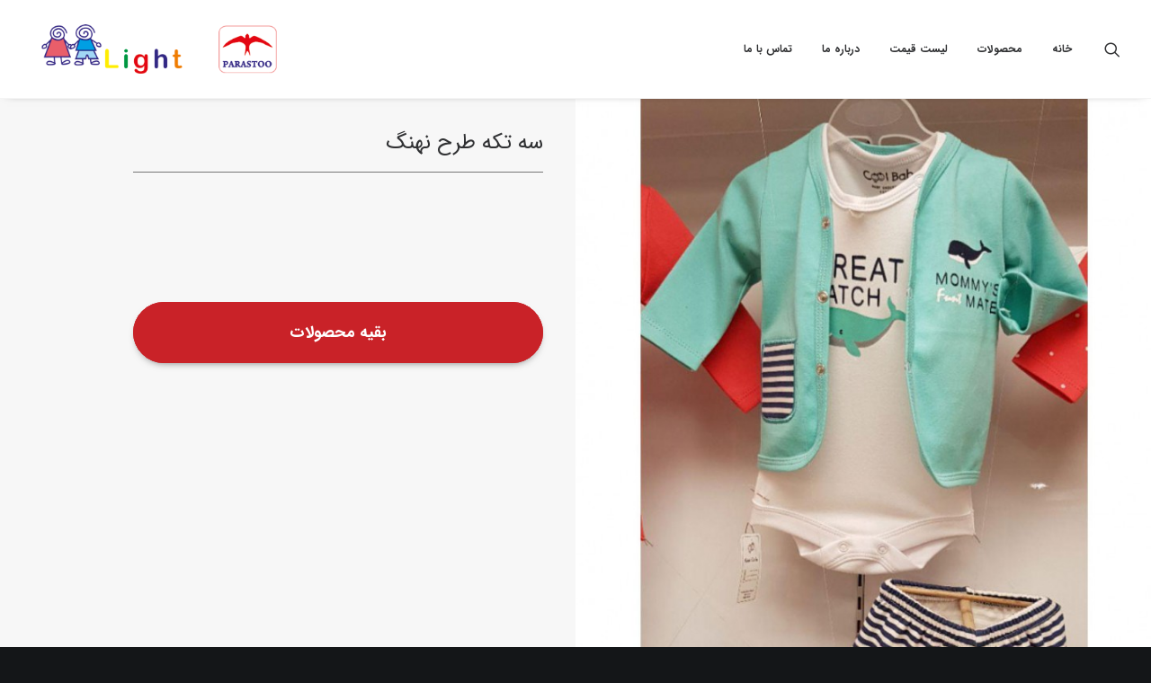

--- FILE ---
content_type: text/html; charset=UTF-8
request_url: http://www.parastooco.ir/wp-admin/admin-ajax.php
body_size: 136
content:
{"cart":"<li><span>\u0633\u0628\u062f \u062e\u0631\u06cc\u062f \u0634\u0645\u0627 \u062f\u0631 \u062d\u0627\u0644 \u062d\u0627\u0636\u0631 \u062e\u0627\u0644\u06cc \u0627\u0633\u062a.<\/span><\/li>","articles":""}

--- FILE ---
content_type: text/css
request_url: http://www.parastooco.ir/wp-content/themes/uncode/rtl.css
body_size: 7377
content:
/*
Theme Name: Uncode

----------------------------------------------------------
[Table of contents]

#General
#Grid
#OwlCarousel
#Onepage-scroll
#Main header
#Footer
#Widgets
#Post elements
#Single post
#Products
*/

/* Custom CSS Code */
/* iran sans font */
        @font-face {
            font-family: IRANSans;
            font-style: normal;
            font-weight: bold;
            src: url('./fonts/iransans/eot/IRANSansWeb_Bold.eot');
            src: url('./fonts/iransans/eot/IRANSansWeb_Bold.eot?#iefix') format('embedded-opentype'),
            url('./fonts/iransans/woff2/IRANSansWeb_Bold.woff2') format('woff2'),
            url('./fonts/iransans/woff/IRANSansWeb_Bold.woff') format('woff'),
            url('./fonts/iransans/ttf/IRANSansWeb_Bold.ttf') format('truetype');
        }

        @font-face {
            font-family: IRANSans;
            font-style: normal;
            font-weight: normal;
            src: url('./fonts/iransans/eot/IRANSansWeb.eot');
            src: url('./fonts/iransans/eot/IRANSansWeb.eot?#iefix') format('embedded-opentype'),
            url('./fonts/iransans/woff2/IRANSansWeb.woff2') format('woff2'),
            url('./fonts/iransans/woff/IRANSansWeb.woff') format('woff'),
            url('./fonts/iransans/ttf/IRANSansWeb.ttf') format('truetype');
        }
		
/* iran sans persian number */

        @font-face {
            font-family: IRANSansp;
            font-style: normal;
            font-weight: bold;
            src: url('./fonts/iransans/eot/IRANSansWeb(FaNum)_Bold.eot');
            src: url('./fonts/eot/IRANSansWeb(FaNum)_Bold.eot?#iefix') format('embedded-opentype'),
            url('./fonts/iransans/woff2/IRANSansWeb(FaNum)_Bold.woff2') format('woff2'),
            url('./fonts/iransans/woff/IRANSansWeb(FaNum)_Bold.woff') format('woff'),
            url('./fonts/iransans/ttf/IRANSansWeb(FaNum)_Bold.ttf') format('truetype');
        }

        @font-face {
            font-family: IRANSansp;
            font-style: normal;
            font-weight: normal;
            src: url('./fonts/iransans/eot/IRANSansWeb(FaNum).eot');
            src: url('./fonts/iransans/eot/IRANSansWeb(FaNum).eot?#iefix') format('embedded-opentype'),
            url('./fonts/iransans/woff2/IRANSansWeb(FaNum).woff2') format('woff2'),
            url('./fonts/iransans/woff/IRANSansWeb(FaNum).woff') format('woff'),
            url('./fonts/iransans/ttf/IRANSansWeb(FaNum).ttf') format('truetype');
        }



body.rtl ,.rtl p,.rtl h1,.rtl h2,.rtl h3,.rtl h4,.rtl h5,.rtl span,.rtl a,.rtl input{
font-family: IRANSansp !important;
}



.tmb-content-left.tmb .t-entry-text {
    text-align: right;
}
.tmb .t-entry p.t-entry-author span.tmb-username-wrap:not(.tmb-username-wrap-block) {
    margin-right: 5px;
}
.row div[class*=col-lg-].align_left > .uncol > .uncoltable > .uncell > .uncont, .row div[class*=col-lg-] .row-inner .align_left > .uncol > .uncoltable > .uncell > .uncont {
    text-align: right !important;
}
.rtl .onepage-pagination {
    right: 22px !important;
}
.star-rating span:before {
    font-family: star;
}
.rtl .wpcf7-inline-wrapper.wpcf7-input-group.wpcf7-inset-btn .wpcf7-submit {
    left: 0;
    right: auto !important;
}
.tmb .t-entry p.t-entry-meta span:first-child:not(.tmb-term-evidence) .fa-push-right {
    margin-left: 5px;
}
.vertical-text span.text-icon__text {
    padding: 10px 0px;
}
.rtl .fa-arrow-right2:before {
    content: "\e0c2";
}

.rtl .icon-box .fa-stack.icon-animated i {
    top: auto !important;
}
.type-product .tab-vcomposer {
    padding-top: 20px;
}
.uncode-cart a i.fa:not(.fa-dropdown) {
    margin-left: 5px;
}
.rtl .icon-box-left:not(.icon-box-space-reduced) .icon-box-content {
    padding-right: 7px;
}
@media (min-width: 960px) {
body.rtl.hormenu-position-right[class*=" hmenu-"]:not(.hmenu-position-center):not(.hmenu-center-double) .navbar-main > ul.menu-smart {
    text-align: right;
}}
.rtl .menu-smart i.fa-dropdown {
    padding-right: 5px;
}
.buttons-style, input[type="submit"]:not(.btn-custom-typo):not(.btn-inherit), input[type="reset"]:not(.btn-custom-typo):not(.btn-inherit), input[type="button"]:not(.btn-custom-typo):not(.btn-inherit), button[type="submit"]:not(.btn-custom-typo):not(.btn-inherit), .btn:not(.btn-custom-typo):not(.btn-inherit), .btn-link:not(.btn-custom-typo):not(.btn-inherit), .tab-container:not(.default-typography) .nav-tabs, .uncode-accordion:not(.default-typography) .panel-title > a > span, .search_footer {
    letter-spacing: 0 !important;
}			
.star-rating span:before {
    font-family: 'uncodeicon';
}

/*
----------------------------------------------------------

#General

----------------------------------------------------------
*/
body {
	direction: rtl;
	unicode-bidi: embed;
}

ol {
	margin-right: 18px;
	margin-left: 0;
}

blockquote.pullquote>p:first-of-type:before,
blockquote.pullquote .pullquote__content:before {
	content: close-quote;
	margin-left: .2em;
	margin-right: 0;
}

blockquote.pullquote>p:first-of-type:after,
blockquote.pullquote .pullquote__content:after {
	content: open-quote;
	margin-right: .1em;
	margin-left: 0;
}


/*
----------------------------------------------------------

#Grid

----------------------------------------------------------
*/
.main-container .row-inner>div:not(.vc_helper) {
	padding-right: 36px;
	padding-left: 0;
}

@media (max-width: 959px) {
	.main-container .row-inner>div:not([class*=col-md]) {
		padding: 36px 0px 0px 0px;
	}

	.main-container .row-inner>.mobile-hidden+div {
		padding: 0px 0px 0px 0px;
	}
}

@media (max-width: 569px) {
	.main-container .row-inner>div:not(.vc_helper) {
		padding: 36px 0px 0px 0px;
	}
}

@media (min-width: 960px) {
	.main-container .row-inner {
		margin-right: -36px;
		margin-left: 0;
	}
}

.main-container .row-inner>.main-inner-col>.row-container>.row {
	padding-left: 0px;
	padding-right: 0px;
}

.main-container .row-inner>.main-inner-col:first-child>.row-container {
	padding-left: 0px;
}

@media (min-width: 1500px) {
	.main-container .row-inner>.main-col-left>div>.row-parent {
		padding-left: 36px;
		padding-right: 0px;
	}

	.main-container .row-inner>.main-col-right>div>.row-parent {
		padding-right: 36px;
		padding-left: 0px;
	}
}

@media (min-width: 571px) and (max-width: 959px) {
	.main-container .cols-md-responsive {
		margin-right: -36px;
		margin-left: 0px;
	}

	.main-container .cols-md-responsive>div[class*=col-md] {
		padding-right: 36px;
		padding-left: 0px;
	}

	.main-container .col-one-gutter>.cols-md-responsive {
		margin-right: -2px;
		margin-left: 0px;
	}

	.main-container .col-one-gutter>.cols-md-responsive>div[class*=col-md] {
		padding-right: 1px;
		padding-left: 0px;
	}

	.main-container .col-half-gutter>.cols-md-responsive {
		margin-right: -18px;
		margin-left: 0px;
	}

	.main-container .col-half-gutter>.cols-md-responsive>div[class*=col-md] {
		padding-right: 18px;
		padding-left: 0px;
	}

	.main-container .col-double-gutter>.cols-md-responsive {
		margin-right: -36px;
		margin-left: 0px;
	}

	.main-container .col-double-gutter>.cols-md-responsive>div[class*=col-md] {
		padding-right: 36px;
		padding-left: 0px;
	}

	.main-container .col-no-gutter>.cols-md-responsive {
		margin-right: 0;
	}

	.main-container .col-no-gutter>.cols-md-responsive>div[class*=col-md] {
		padding-right: 0;
	}
}


@media (max-width: 570px) {
	.main-container .cols-sm-responsive {
		margin-right: -36px;
		margin-left: 0px;
	}

	.main-container .cols-sm-responsive>div[class*=col-sm] {
		padding-right: 36px;
		padding-left: 0px;
	}

	.main-container .col-one-gutter>.cols-sm-responsive {
		margin-right: -2px;
		margin-left: 0px;
	}

	.main-container .col-one-gutter>.cols-sm-responsive>div[class*=col-sm] {
		padding-right: 1px;
		padding-left: 0px;
	}

	.main-container .col-half-gutter>.cols-sm-responsive {
		margin-right: -18px;
		margin-left: 0px;
	}

	.main-container .col-half-gutter>.cols-sm-responsive>div[class*=col-sm] {
		padding-right: 18px;
		padding-left: 0px;
	}

	.main-container .col-double-gutter>.cols-sm-responsive {
		margin-right: -36px;
		margin-left: 0px;
	}

	.main-container .col-double-gutter>.cols-sm-responsive>div[class*=col-sm] {
		padding-right: 36px;
		padding-left: 0px;
	}

	.main-container .col-no-gutter>.cols-sm-responsive {
		margin-right: 0;
	}

	.main-container .col-no-gutter>.cols-sm-responsive>div[class*=col-sm] {
		padding-right: 0;
	}
}

@media (min-width: 960px) {
	.main-container .row-container>.row-parent .row-child>.row-inner>div:not(.vc_helper) {
		padding-right: 36px;
		padding-left: 0px;
	}
}

@media (min-width: 960px) {

	.main-container .row-container .row-child.col-no-gutter>.row-inner,
	.main-container .row-container .col-no-gutter>.row-inner {
		margin-right: 0px;
	}
}

.main-container .row-container .row-child.col-no-gutter>.row-inner>div:not(.vc_helper),
.main-container .row-container .col-no-gutter>.row-inner>div:not(.vc_helper) {
	padding-left: 0px;
	padding-right: 0px;
}

@media (min-width: 960px) {

	.main-container .row-container .row-child.col-one-gutter>.row-inner,
	.main-container .row-container .col-one-gutter>.row-inner {
		margin-right: -1px;
		margin-left: 0px;
	}
}

@media (min-width: 960px) {

	.main-container .row-container .row-child.col-one-gutter>.row-inner>div:not(.vc_helper),
	.main-container .row-container .col-one-gutter>.row-inner>div:not(.vc_helper) {
		padding-left: 0px;
		padding-right: 1px;
	}
}

@media (min-width: 960px) {
	.main-container .row-container .row-child.col-one-gutter>.row-inner {
		margin-right: -1px;
		margin-left: 0px;
	}
}

@media (min-width: 960px) {

	.main-container .row-container .row-child.col-half-gutter>.row-inner,
	.main-container .row-container .col-half-gutter>.row-inner {
		margin-right: -18px;
		margin-left: 0px;
	}
}

@media (min-width: 960px) {

	.main-container .row-container .row-child.col-half-gutter>.row-inner>div:not(.vc_helper),
	.main-container .row-container .col-half-gutter>.row-inner>div:not(.vc_helper) {
		padding-left: 0px;
		padding-right: 18px;
	}
}

@media (min-width: 960px) {

	.main-container .row-container .row-child.col-std-gutter>.row-inner,
	.main-container .row-container .col-std-gutter>.row-inner {
		margin-right: -54px;
		margin-left: 0px;
	}
}

@media (min-width: 960px) {

	.main-container .row-container .row-child.col-std-gutter>.row-inner>div:not(.vc_helper),
	.main-container .row-container .col-std-gutter>.row-inner>div:not(.vc_helper) {
		padding-left: 0px;
		padding-right: 54px;
	}
}

@media (min-width: 960px) {

	.main-container .row-container .row-child.col-double-gutter>.row-inner,
	.main-container .row-container .col-double-gutter>.row-inner {
		margin-right: -72px;
		margin-left: 0px;
	}
}

@media (min-width: 960px) {

	.main-container .row-container .row-child.col-double-gutter>.row-inner>div:not(.vc_helper),
	.main-container .row-container .col-double-gutter>.row-inner>div:not(.vc_helper) {
		padding-left: 0px;
		padding-right: 72px;
	}
}

/* isotope and filters */
.grid-filters ul.menu-smart li:first-child span {
	padding-right: 0px;
	padding-left: 9px;
}

.grid-filters ul.menu-smart li:last-child span {
	padding-left: 0px;
	padding-right: 9px;
}

@media (min-width: 960px) {
	.grid-filters ul.menu-smart li.float-left span {
		padding-left: 0px;
		padding-right: 9px;
	}

	.grid-filters ul.menu-smart li.float-left+li span {
		padding-right: 0px;
		padding-left: 9px;
	}

	.ajax-grid-system .item-align-right+.item-align-left:last-child {
		margin-left: auto;
		margin-right: 0;
	}

	.ajax-grid-system .item-align-right:last-child {
		margin-left: 0;
		margin-right: auto;
	}

	.align_left .widget-desktop-collapse .widget-title {
		padding-left: 20px !important;
		padding-right: 0 !important;
	}

	.align_right .widget-desktop-collapse .widget-title {
		padding-left: 0 !important;
		padding-right: 20px !important;
	}

	.align_left .widget-desktop-collapse .widget-title:after {
		left: 0 !important;
		right: auto !important;
	}

	.align_right .widget-desktop-collapse .widget-title:after {
		left: auto !important;
		right: 0 !important;
	}

	.ajax-filter-wrapper.ajax-filter-position-left .ajax-filter-sidebar-body>.vc_row {
		margin-left: auto;
		margin-right: 0;
	}

	.ajax-filter-wrapper.ajax-filter-position-right .ajax-filter-sidebar-body>.vc_row {
		margin-left: 0;
		margin-right: auto;
	}
}

.grid-filters .uncode-toggle-ajax-filters.item-align-left:before {
	margin-right: 0;
	margin-left: 9px;
}

.swatch {
	margin-left: 4px;
	margin-right: 0;
}

.swatch:last-child {
	margin-left: 0;
}

.widget-container .term-filter input[type=checkbox],
.uncode_widget .term-filter input[type=checkbox],
.widget-container .term-filter input[type=radio],
.uncode_widget .term-filter input[type=radio] {
	margin-left: 9px;
	margin-right: 0;
}

.term-filters-list--inline li.term-filter:not(:last-child) {
	margin-left: 12px;
	margin-right: 0;
}

.isotope-wrapper.half-gutter .isotope-layout,
.owl-carousel-container.half-gutter,
.index-system.half-gutter,
.justified-wrapper.half-gutter .justified-layout {
	margin-left: -18px;
	margin-right: 0;
}

.isotope-wrapper.single-gutter .isotope-layout,
.owl-carousel-container.single-gutter,
.index-system.single-gutter,
.justified-wrapper.single-gutter .justified-layout {
	margin-left: -36px;
	margin-right: 0;
}

.isotope-wrapper.double-gutter .isotope-layout,
.owl-carousel-container.double-gutter,
.index-system.double-gutter,
.justified-wrapper.double-gutter .justified-layout {
	margin-left: -72px;
	margin-right: 0;
}

@media (max-width: 959px) {

	.isotope-wrapper.double-gutter .isotope-layout,
	.owl-carousel-container.double-gutter,
	.index-system.double-gutter,
	.justified-wrapper.double-gutter .justified-layout {
		margin-left: -36px;
		margin-right: 0;
	}
}

@media (max-width: 569px) {

	.isotope-wrapper.double-gutter .isotope-layout,
	.owl-carousel-container.double-gutter,
	.index-system.double-gutter,
	.justified-wrapper.double-gutter .justified-layout {
		margin-left: -36px;
		margin-right: 0;
	}
}

.isotope-wrapper.triple-gutter .isotope-layout,
.owl-carousel-container.triple-gutter,
.index-system.triple-gutter {
	margin-left: -108px;
	margin-right: 0;
}

@media (max-width: 959px) {

	.isotope-wrapper.triple-gutter .isotope-layout,
	.owl-carousel-container.triple-gutter,
	.index-system.triple-gutter {
		margin-left: -36px;
		margin-right: 0;
	}
}

@media (max-width: 569px) {

	.isotope-wrapper.triple-gutter .isotope-layout,
	.owl-carousel-container.triple-gutter,
	.index-system.triple-gutter {
		margin-left: -36px;
		margin-right: 0;
	}
}

.isotope-wrapper.quad-gutter .isotope-layout,
.owl-carousel-container.quad-gutter,
.index-system.quad-gutter {
	margin-left: -144px;
	margin-right: 0;
}

@media (max-width: 1499px) {

	.isotope-wrapper.quad-gutter .isotope-layout,
	.owl-carousel-container.quad-gutter,
	.index-system.quad-gutter {
		margin-left: -108px;
		margin-right: 0;
	}
}

@media (max-width: 959px) {

	.isotope-wrapper.quad-gutter .isotope-layout,
	.owl-carousel-container.quad-gutter,
	.index-system.quad-gutter {
		margin-left: -72px;
		margin-right: 0;
	}
}

@media (max-width: 569px) {

	.isotope-wrapper.quad-gutter .isotope-layout,
	.owl-carousel-container.quad-gutter,
	.index-system.quad-gutter {
		margin-left: -36px;
		margin-right: 0;
	}
}

.grid-wrapper.grid-inner-padding.quad-gutter {
	padding-left: 144px;
	padding-right: 144px;
}

@media (max-width: 959px) {
	.grid-wrapper.grid-inner-padding.quad-gutter {
		padding-left: 36px;
		padding-right: 36px;
	}
}

@media (max-width: 569px) {
	.grid-wrapper.grid-inner-padding.quad-gutter {
		padding-left: 0;
		padding-right: 0;
	}
}

.grid-wrapper.grid-inner-padding.triple-gutter {
	padding-left: 108px;
	padding-right: 108px;
}

@media (max-width: 959px) {
	.grid-wrapper.grid-inner-padding.triple-gutter {
		padding-left: 36px;
		padding-right: 36px;
	}
}

@media (max-width: 569px) {
	.grid-wrapper.grid-inner-padding.triple-gutter {
		padding-left: 0;
		padding-right: 0;
	}
}

.grid-wrapper.grid-inner-padding.double-gutter {
	padding-left: 72px;
	padding-right: 72px;
}

@media (max-width: 959px) {
	.grid-wrapper.grid-inner-padding.double-gutter {
		padding-left: 36px;
		padding-right: 36px;
	}
}

@media (max-width: 569px) {
	.grid-wrapper.grid-inner-padding.double-gutter {
		padding-left: 0;
		padding-right: 0;
	}
}

.px-gutter>div>.tmb,
.px-gutter>.owl-carousel .tmb {
	padding-left: 1px;
	padding-right: 0;
}

.half-gutter>div>.tmb,
.half-gutter>.owl-carousel .tmb {
	padding-left: 18px;
	padding-right: 0;
}

.single-gutter>div>.tmb,
.single-gutter>.owl-carousel .tmb {
	padding-left: 36px;
	padding-right: 0;
}

.double-gutter>div>.tmb,
.double-gutter>.owl-carousel .tmb {
	padding-left: 72px;
	padding-right: 0;
}

@media (max-width: 959px) {

	.double-gutter>div>.tmb,
	.double-gutter>.owl-carousel .tmb {
		padding-left: 36px;
		padding-right: 0;
	}
}

.triple-gutter>div>.tmb,
.triple-gutter>.owl-carousel .tmb {
	padding-left: 108px;
	padding-right: 0;
}

@media (max-width: 959px) {

	.triple-gutter>div>.tmb,
	.triple-gutter>.owl-carousel .tmb {
		padding-left: 36px;
		padding-right: 0;
	}
}

.quad-gutter>div>.tmb,
.quad-gutter>.owl-carousel .tmb {
	padding-left: 144px;
	padding-right: 0;
}

@media (max-width: 1499px) {

	.quad-gutter>div>.tmb,
	.quad-gutter>.owl-carousel .tmb {
		padding-left: 108px;
		padding-right: 0;
	}
}

@media (max-width: 959px) {

	.quad-gutter>div>.tmb,
	.quad-gutter>.owl-carousel .tmb {
		padding-left: 72px;
		padding-right: 0;
	}
}

@media (max-width: 569px) {

	.quad-gutter>div>.tmb,
	.quad-gutter>.owl-carousel .tmb {
		padding-left: 36px;
		padding-right: 0;
	}
}

.uncode-info-box .uncode-ib-avatar img {
	margin-left: 13.5px;
	margin-right: auto;
}

/*
----------------------------------------------------------

#OwlCarousel

----------------------------------------------------------
*/
.owl-prev,
.owl-next {
	-webkit-transform: scaleX(-1);
	-moz-transform: scaleX(-1);
	-o-transform: scaleX(-1);
	-ms-transform: scaleX(-1);
	transform: scaleX(-1);
}

.owl-prev {
	left: auto;
	right: 0;
	-webkit-transition: margin-right 400ms cubic-bezier(0.785, 0.135, 0.15, 0.86);
	-moz-transition: margin-right 400ms cubic-bezier(0.785, 0.135, 0.15, 0.86);
	-o-transition: margin-right 400ms cubic-bezier(0.785, 0.135, 0.15, 0.86);
	transition: margin-right 400ms cubic-bezier(0.785, 0.135, 0.15, 0.86);
}

.owl-next {
	left: 0;
	right: auto;
	-webkit-transition: margin-left 400ms cubic-bezier(0.785, 0.135, 0.15, 0.86);
	-moz-transition: margin-left 400ms cubic-bezier(0.785, 0.135, 0.15, 0.86);
	-o-transition: margin-left 400ms cubic-bezier(0.785, 0.135, 0.15, 0.86);
	transition: margin-left 400ms cubic-bezier(0.785, 0.135, 0.15, 0.86);
}

.owl-carousel.owl-rtl .owl-item {
	float: none;
}

.owl-carousel-container.half-gutter .owl-next {
	left: 18px !important;
	right: auto !important;
}

.owl-carousel-container.half-gutter .owl-prev {
	left: auto !important;
	right: 0 !important;
}

.owl-carousel-container.single-gutter .owl-next {
	left: 36px !important;
	right: auto !important;
}

.owl-carousel-container.single-gutter .owl-prev {
	left: auto !important;
	right: 0 !important;
}

.owl-carousel-container.double-gutter .owl-next {
	left: 72px !important;
	right: auto !important;
}

.owl-carousel-container.double-gutter .owl-prev {
	left: auto !important;
	right: 0 !important;
}

@media (max-width: 959px) {
	.owl-carousel-container.double-gutter .owl-next {
		left: 36px !important;
		right: auto !important;
	}

	.owl-carousel-container.double-gutter .owl-prev {
		left: auto !important;
		right: 0 !important;
	}
}

.owl-carousel-container.triple-gutter .owl-next {
	left: 108px !important;
	right: auto !important;
}

.owl-carousel-container.triple-gutter .owl-prev {
	left: auto !important;
	right: 0 !important;
}

@media (max-width: 959px) {
	.owl-carousel-container.triple-gutter .owl-next {
		left: 36px !important;
		right: auto !important;
	}

	.owl-carousel-container.triple-gutter .owl-prev {
		left: auto !important;
		right: 0 !important;
	}
}

.owl-carousel-container.quad-gutter .owl-next {
	left: 144px !important;
	right: auto !important;
}

.owl-carousel-container.quad-gutter .owl-prev {
	left: auto !important;
	right: 0 !important;
}

@media (max-width: 1499px) {
	.owl-carousel-container.quad-gutter .owl-next {
		left: 108px !important;
		right: auto !important;
	}

	.owl-carousel-container.quad-gutter .owl-prev {
		left: auto !important;
		right: 0 !important;
	}
}

@media (max-width: 959px) {
	.owl-carousel-container.quad-gutter .owl-next {
		left: 72px !important;
		right: auto !important;
	}

	.owl-carousel-container.quad-gutter .owl-prev {
		left: auto !important;
		right: 0 !important;
	}
}

@media (max-width: 569px) {
	.owl-carousel-container.quad-gutter .owl-next {
		left: 36px !important;
		right: auto !important;
	}

	.owl-carousel-container.quad-gutter .owl-prev {
		left: auto !important;
		right: 0 !important;
	}
}

.owl-dots {
	right: 50%;
	left: auto;
	-webkit-transform: translateX(50%);
	-moz-transform: translateX(50%);
	-o-transform: translateX(50%);
	-ms-transform: translateX(50%);
	transform: translateX(50%);
}

.owl-carousel-container.px-gutter .owl-dots {
	margin-right: 2px;
	margin-left: 0;
}

.owl-carousel-container.half-gutter .owl-dots {
	margin-right: -9px;
	margin-left: 0;
}

.owl-carousel-container.single-gutter .owl-dots {
	margin-right: -18px;
	margin-left: 0;
}

.owl-carousel-container.double-gutter .owl-dots {
	margin-right: -36px;
	margin-left: 0;
}

@media (max-width: 959px) {
	.owl-carousel-container.double-gutter .owl-dots {
		margin-right: -18px;
		margin-left: 0;
	}
}

.owl-carousel-container.triple-gutter .owl-dots {
	margin-right: -54px;
	margin-left: 0;
}

@media (max-width: 959px) {
	.owl-carousel-container.triple-gutter .owl-dots {
		margin-right: -18px;
		margin-left: 0;
	}
}

.owl-carousel-container.quad-gutter .owl-dots {
	margin-right: -72px;
	margin-left: 0;
}

@media (max-width: 1499px) {
	.owl-carousel-container.quad-gutter .owl-dots {
		margin-right: -54px;
		margin-left: 0;
	}
}

@media (max-width: 959px) {
	.owl-carousel-container.quad-gutter .owl-dots {
		margin-right: -36px;
		margin-left: 0;
	}
}

@media (max-width: 569px) {
	.owl-carousel-container.quad-gutter .owl-dots {
		margin-right: -18px;
		margin-left: 0;
	}
}

/*
----------------------------------------------------------

#Onepage-scroll

----------------------------------------------------------
*/
.onepage-pagination {
	left: 22px;
	right: auto;
}

.no-touch .onepage-pagination li {
	text-align: left;
}

.no-touch .cd-dot-cont {
	float: left;
}

.no-touch .onepage-pagination .cd-label:after {
	border-width: 5px 5px 5px 0;
	border-left-color: transparent;
	border-right-color: inherit;
	left: -5px;
	right: auto;
}

.no-touch .onepage-pagination .cd-label {
	margin-left: 12px;
	margin-right: auto;
	-webkit-transform-origin: 0% 50%;
	-moz-transform-origin: 0% 50%;
	-ms-transform-origin: 0% 50%;
	-o-transform-origin: 0% 50%;
}

/*
----------------------------------------------------------

#Main header

----------------------------------------------------------
*/
@media (min-width: 960px) {

	.menu-primary-inner>*,
	.menu-cta-inner>* {
		text-align: right;
	}

	.menu-sub-enhanced.menu-horizontal .menu-smart>.mega-menu .mega-menu-inner>li {
		text-align: right !important;
	}

	body[class*=hmenu-] .menu-smart ul>li>a i.fa-dropdown:before {
		content: "\f104";
	}

	body[class*=hmenu-] .menu-smart ul>li>a i.fa-dropdown {
		float: left;
		padding: 0px 9px 0px 0px;
	}

	body .navbar-main>ul.menu-smart {
		direction: rtl;
	}

	body.hormenu-position-left #masthead {
		direction: ltr;
	}

	body.hormenu-position-right ul.sm-rtl {
		direction: rtl;
	}

	body.hormenu-position-right.hmenu-position-right .navbar-main>ul.menu-smart {
		text-align: left;
	}

	body.hormenu-position-right.hmenu-position-right .navbar-nav-last ul.menu-smart {
		direction: rtl;
	}

	body.hormenu-position-right.hmenu:not(.hmenu-center-split) .navbar-nav-first ul.menu-smart>li:first-child>a,
	body.hormenu-position-right.hmenu:not(.hmenu-center-split) .navbar-nav-first ul.menu-smart>li:only-child>a {
		padding-right: 0px !important;
	}

	:not(.menu-sub-enhanced).menu-horizontal .menu-smart>.mega-menu .mega-menu-inner>li:first-child {
		border-left-width: 1px !important;
	}

	:not(.menu-sub-enhanced).menu-horizontal .menu-smart>.mega-menu .mega-menu-inner>li:last-child {
		border-left-width: 0px !important;
	}
}

.menu-smart i.menu-icon {
	margin-left: 9px;
	margin-right: auto;
}

.uncode-cart .uncode-cart-dropdown * {
	text-align: right !important;
}

.uncode-cart .cart-thumb {
	float: right;
	margin-left: 1.3em;
	margin-right: 0;
}

.uncode-cart .cart-item-list .remove {
	right: auto;
	left: 0;
	text-align: left !important;
}

.uncode-cart .cart-item-list {
	padding: 9px 0px 9px 27px;
}

.uncode-cart .subtotal>span>strong {
	float: right;
}

.uncode-cart .amount {
	float: left;
}

.uncode-cart .wc-forward {
	float: right;
	margin-left: .25em;
	margin-right: 0;
}

.uncode-cart .wc-forward.checkout {
	float: left;
	margin-right: .25em;
	margin-left: 0;
}

@media (max-width: 959px) {
	.mmb-container {
		left: 0;
		right: auto;
	}

	.main-menu-container .menu-smart ul a:not(.cart-thumb):not(.btn) {
		margin-left: 0;
		margin-right: 5px;
	}

	.main-menu-container .menu-smart ul ul a:not(.cart-thumb):not(.btn) {
		margin-left: 0;
		margin-right: 10px;
	}

	.main-menu-container .menu-smart ul ul ul a:not(.cart-thumb):not(.btn) {
		margin-left: 0;
		margin-right: 15px;
	}

	.main-menu-container .menu-smart ul ul ul ul a:not(.cart-thumb):not(.btn) {
		margin-left: 0;
		margin-right: 20px;
	}
}

.menu-badge {
	margin-left: auto;
	margin-right: 9px;
}


@media (min-width: 960px) {
	.vmenu-center .navbar-main i.fa-dropdown {
		padding: 0em 0.75em 0em 0em;
		margin-right: 0.3em;
		margin-left: 0em;
	}
}

@media (max-width: 959px) {
	.menu-smart a i.fa-dropdown {
		float: left;
	}
}

.menu-smart li i.fa-angle-right:before {
	content: "\f104";
}

body[class*=vmenu] .uncode-cart .badge {
	padding-right: 5px;
	padding-left: 0;
}

/* secondary menu */

@media (min-width: 960px) {
	body[class*=hmenu-] .navbar-topmenu.navbar-nav-last>ul:not(.menu-smart-social)>li:first-child>a {
		margin-right: 0px;
		padding-left: 9px !important;
		padding-right: 0px !important;
	}

	body[class*=hmenu-] .navbar-topmenu.navbar-nav-last>ul:not(.menu-smart-social)>li:first-child>a i {
		margin-right: 0px !important;
	}

	body[class*=hmenu-] .navbar-topmenu.navbar-nav-last>ul:not(.menu-smart-social)>li:last-child>a {
		margin-left: 0px;
		padding-right: 9px !important;
		padding-left: 0px !important;
	}

	body[class*=hmenu-] .navbar-topmenu.navbar-nav-last>ul:not(.menu-smart-social)>li:last-child>a i {
		margin-left: 0px !important;
	}

	body[class*=hmenu-] .navbar-topmenu.navbar-nav-last>ul:not(.menu-smart-social)>li:only-child>a {
		padding-left: 0px !important;
		padding-right: 0px !important;
	}

	body[class*=hmenu-] .navbar-topmenu.navbar-nav-last>ul:not(.menu-smart-social)>li:only-child>a i {
		margin-left: 0px !important;
		margin-right: 0px !important;
	}

}


@media (min-width: 960px) {
	body[class*=hmenu-] .navbar-topmenu.navbar-nav-last {
		text-align: left;
	}
}

@media (min-width: 960px) {
	.menu-secondary .col-lg-12 {
		text-align: left;
	}
}

.top-menu li {
	text-align: right;
}

ul#menu-secondary-menu {
	direction: rtl;
	padding-left: 0;
}

@media (min-width: 960px) {
	body[class*=hmenu-] .menu-bloginfo {
		padding-right: 0px;
	}
}

/* CTA menu */
.navbar-cta {
	direction: rtl;
}

/* Overlay */
.overlay.overlay-search .search-container form .search-container-inner input {
	padding: .8em 1.5em .8em 3em;
}

.overlay.overlay-search .search-container .search-container-inner i {
	left: 1.5em;
	right: auto;
}

.vmenu-container i+span {
	margin: 0px 9px 0px 0px;
}

/* Mobile */
.mobile-additional-icons {
	left: 89px;
	right: auto;
}

.mobile-additional-icon {
	padding-left: 0;
	padding-right: 18px;
}

/*
----------------------------------------------------------

#Footer

----------------------------------------------------------
*/
.footer-scroll-top {
	left: 22px;
	right: auto;
}

/* footer last */
.footer-last {
	direction: ltr;
}

.footer-last>div>* {
	direction: rtl;
}

/*
----------------------------------------------------------

#Widgets

----------------------------------------------------------
*/

.widget_product_search i {
	left: 1.35em;
	right: auto;
}

.widget-container.widget_archive li a:before,
.widget-container.widget_categories li a:before,
.widget-container.widget_meta li a:before,
.widget-container.widget_product_categories li a:before {
	content: "\f104";
	margin-left: 12px;
	margin-right: 0;
	display: inline-block;
}

.rtl .search-container-inner input {
	padding-left: 36px;
	padding-right: 15px;
}

.widget-container.widget_recent_comments li,
.widget-container.widget_recent_entries li,
.widget-container.widget_pages li,
.widget-container.widget_top_rated_products li,
.widget-container.widget_recent_reviews li {
	padding-right: 18px;
	padding-left: 0;
}

.widget-container.widget_recent_comments li:before,
.widget-container.widget_recent_entries li:before,
.widget-container.widget_pages li:before,
.widget-container.widget_top_rated_products li:before,
.widget-container.widget_recent_reviews li:before {

	right: 0px;
	left: auto;
}

.widget-container .tagcloud a {
	margin: 0px 0px 9px 5px;
}

.woocommerce ul.cart_list:not(.uncode-cart-dropdown) li img,
.woocommerce ul.product_list_widget:not(.uncode-cart-dropdown) li img {
	float: left;
}

/*
----------------------------------------------------------

#Post elements

----------------------------------------------------------
*/
.tmb .t-entry p.t-entry-meta span .fa.fa-push-right,
.tmb .t-entry p.t-entry-meta .fa.pull-left {
	margin-left: .3em;
	margin-right: 0;
	display: inline-block;
}

.tmb .t-entry p.t-entry-meta span:last-child .fa-push-right {
	margin-right: 0;
}

.tmb .t-entry p.t-entry-author span {
	margin: 0px 9px 0px 0px;
}

.tmb .t-entry p.t-entry-comments .extras a {
	padding: 0px 0px 0px 14px;
}

.tmb .t-entry p.t-entry-comments .extras i {
	padding: 0px 0px 0px 5px;
	display: inline-block;
}

.rtl .grid-filters ul.menu-smart {
	padding: 0px;
}

.tmb .t-entry-visual {
	text-align: right;
}

.tmb .t-entry p.t-entry-comments .extras>span {
	padding: 0px 0px 0px 14px;
}

.tmb .t-entry p.t-entry-author span.tmb-username-wrap {
	margin: 0px 12px 0px 0px;
}

/* progress bar */
.vc_progress_bar .vc_label_units {
	float: left;
}

.vc_progress_bar .vc_single_bar .vc_bar {
	right: 0;
	left: auto;
}

/* icon box */
.icon-box.icon-box-right,
.icon-box.icon-box-left {
	direction: ltr;
}

.icon-box.icon-box-right>*,
.icon-box.icon-box-left>* {
	direction: rtl;
}

div>.icon-box.icon-inline:first-child {
	padding-right: 0px !important;
	padding-left: 9px !important;
}

div>.icon-box.icon-inline:last-child {
	padding-left: 0px !important;
	padding-right: 9px !important;
}

div>.icon-box.icon-inline:only-child {
	padding-left: 0px !important;
	padding-right: 0px !important;
}

/* counter */
span.counter-prefix,
span.counter-suffix {
	display: inline-block;
}

/* author profile */
.author-profile.el-author-profile {
	direction: ltr;
}

.author-profile.el-author-profile>* {
	direction: rtl;
}

/* pie chart */
.vc_pie_chart canvas {
	right: -50%;
	left: auto;
}

/* button */
*>.btn-container:first-of-type {
	padding-left: 9px;
	padding-right: 0;
}

*>.btn-container:last-of-type {
	padding-left: 0px;
	padding-right: 9px;
}

*>.btn-container:only-of-type {
	padding-right: 0px;
	padding-left: 0px;
}

span.btn-container .btn {
	direction: ltr;
}

span.btn-container .btn * {
	direction: rtl;
}

/* contact form 7 */
.wpcf7 {
	direction: rtl;
}

.wpcf7-inline-wrapper .wpcf7-inline-field input {
	text-align: right;
}

.rtl .wpcf7-inline-wrapper .wpcf7-inline-field {
	padding: 0px 9px 0px 9px;
}

.rtl .wpcf7-inline-wrapper.wpcf7-input-group p {
	padding: 0;
}

.rtl form .wpcf7-inline-wrapper:nth-child(2) p {
	margin-top: 0px;
}

.wpcf7-inline-wrapper .wpcf7-inline-field:first-child {
	padding-right: 0px;
}

.wpcf7-inline-wrapper .wpcf7-inline-field:last-child {
	padding-left: 0px;
}

.wpcf7-inline-wrapper.wpcf7-input-group>*:first-child input:not(.btn) {
	border-left: none !important;
}

.wpcf7-inline-wrapper.wpcf7-input-group>*:first-child input {
	border-top-right-radius: 2px !important;
	border-bottom-right-radius: 2px !important;
	border-top-left-radius: 0px !important;
	border-bottom-left-radius: 0px !important;
}

.wpcf7-inline-wrapper.wpcf7-input-group>*:first-child input.btn-square {
	border-top-right-radius: 0px !important;
	border-bottom-right-radius: 0px !important;
}

.wpcf7-inline-wrapper.wpcf7-input-group>*:first-child input.btn-round {
	border-top-right-radius: 8px !important;
	border-bottom-right-radius: 8px !important;
}

.wpcf7-inline-wrapper.wpcf7-input-group>*:first-child input.btn-circle {
	border-top-right-radius: 10em !important;
	border-bottom-right-radius: 10em !important;
}

.wpcf7-inline-wrapper.wpcf7-input-group>*:not(:first-child) input {
	border-top-right-radius: 0px !important;
	border-bottom-right-radius: 0px !important;
	border-top-left-radius: 2px !important;
	border-bottom-left-radius: 2px !important;
}

.wpcf7-inline-wrapper.wpcf7-input-group>*:not(:first-child) input.btn-square {
	border-top-left-radius: 0px !important;
	border-bottom-left-radius: 0px !important;
}

.wpcf7-inline-wrapper.wpcf7-input-group>*:not(:first-child) input.btn-round {
	border-top-left-radius: 8px !important;
	border-bottom-left-radius: 8px !important;
}

.wpcf7-inline-wrapper.wpcf7-input-group>*:not(:first-child) input.btn-circle {
	border-top-left-radius: 10em !important;
	border-bottom-left-radius: 10em !important;
}

.input-underline .wpcf7-inline-field-text {
	padding-left: 3px;
	padding-right: 0;
}

/* mejs player */
.mejs-container {
	text-align: right;
}

.mejs-overlay-button {
	text-indent: 10px;
}

/* owl */
.owl-dots-align-left .owl-dots .owl-dot:first-child span {
	margin-left: 6px;
	margin-right: 0;
}

.owl-dots-align-right .owl-dots .owl-dot:last-child span {
	margin-left: 0px;
	margin-right: 6px;
}

/* text */
.el-text>*>span.heading-text-inner {
	float: right;
}

/* titles */
.uncode-post-titles .drop-image-separator.drop-image-separator-after {
	padding-right: 0;
	padding-left: 0.5em;
}

/* post table */
.tmb-table-half-h-padding.tmb.tmb-table .t-inside-post-table {
	margin-right: -18px;
	padding-right: 18px;
	margin-left: auto;
	padding-left: 0;
}

.tmb-table-single-h-padding.tmb.tmb-table .t-inside-post-table {
	margin-right: -36px;
	padding-right: 36px;
	margin-left: auto;
	padding-left: 0;
}

.tmb-table-double-h-padding.tmb.tmb-table .t-inside-post-table {
	margin-right: -72px;
	padding-right: 72px;
	margin-left: auto;
	padding-left: 0;
}

.tmb-table-triple-h-padding.tmb.tmb-table .t-inside-post-table {
	margin-right: -108px;
	padding-right: 108px;
	margin-left: auto;
	padding-left: 0;
}

.tmb-table-quad-h-padding.tmb.tmb-table .t-inside-post-table {
	margin-right: -144px;
	padding-right: 144px;
	margin-left: auto;
	padding-left: 0;
}

.tmb.tmb-table .uncode-post-table-column {
	text-align: right;
}

.tmb-table-no-h-padding.tmb.tmb-table .uncode-post-table-column {
	padding-right: 0;
}

.tmb-table-half-h-padding.tmb.tmb-table .uncode-post-table-column:not(:first-child) {
	padding-right: 18px;
	padding-left: 0;
}

@media (min-width: 570px) and (max-width: 959px) {
	.tmb-table-half-h-padding.tmb.tmb-table .uncode-post-table-column:not(:first-child):not([class*="col-md-"]) {
		padding-right: 0;
	}
}

@media (max-width: 569px) {
	.tmb-table-half-h-padding.tmb.tmb-table .uncode-post-table-column:not(:first-child):not([class*="col-sm-"]) {
		padding-right: 0;
	}
}

.tmb-table-single-h-padding.tmb.tmb-table .uncode-post-table-column:not(:first-child) {
	padding-right: 36px;
	padding-left: 0;
}

@media (min-width: 570px) and (max-width: 959px) {
	.tmb-table-single-h-padding.tmb.tmb-table .uncode-post-table-column:not(:first-child):not([class*="col-md-"]) {
		padding-right: 0;
	}
}

@media (max-width: 569px) {
	.tmb-table-single-h-padding.tmb.tmb-table .uncode-post-table-column:not(:first-child):not([class*="col-sm-"]) {
		padding-right: 0;
	}
}

.tmb-table-double-h-padding.tmb.tmb-table .uncode-post-table-column:not(:first-child) {
	padding-right: 72px;
	padding-left: 0;
}

@media (min-width: 570px) and (max-width: 959px) {
	.tmb-table-double-h-padding.tmb.tmb-table .uncode-post-table-column:not(:first-child)[class*="col-md-"] {
		padding-right: 36px;
		padding-left: 0;
	}

	.tmb-table-double-h-padding.tmb.tmb-table .uncode-post-table-column:not(:first-child):not([class*="col-md-"]) {
		padding-right: 0;
	}
}

@media (max-width: 569px) {
	.tmb-table-double-h-padding.tmb.tmb-table .uncode-post-table-column:not(:first-child)[class*="col-sm-"] {
		padding-right: 36px;
		padding-left: 0;
	}

	.tmb-table-double-h-padding.tmb.tmb-table .uncode-post-table-column:not(:first-child):not([class*="col-sm-"]) {
		padding-right: 0;
	}
}

.tmb-table-triple-h-padding.tmb.tmb-table .uncode-post-table-column:not(:first-child) {
	padding-right: 108px;
	padding-left: 0;
}

@media (min-width: 570px) and (max-width: 959px) {
	.tmb-table-triple-h-padding.tmb.tmb-table .uncode-post-table-column:not(:first-child)[class*="col-md-"] {
		padding-right: 36px;
		padding-left: 0;
	}

	.tmb-table-triple-h-padding.tmb.tmb-table .uncode-post-table-column:not(:first-child):not([class*="col-md-"]) {
		padding-right: 0;
	}
}

@media (max-width: 569px) {
	.tmb-table-triple-h-padding.tmb.tmb-table .uncode-post-table-column:not(:first-child)[class*="col-sm-"] {
		padding-right: 36px;
		padding-left: 0;
	}

	.tmb-table-triple-h-padding.tmb.tmb-table .uncode-post-table-column:not(:first-child):not([class*="col-sm-"]) {
		padding-right: 0;
	}
}

.tmb-table-quad-h-padding.tmb.tmb-table .uncode-post-table-column:not(:first-child) {
	padding-right: 144px;
	padding-left: 0;
}

@media (min-width: 570px) and (max-width: 959px) {
	.tmb-table-quad-h-padding.tmb.tmb-table .uncode-post-table-column:not(:first-child)[class*="col-md-"] {
		padding-right: 72px;
		padding-left: 0;
	}

	.tmb-table-quad-h-padding.tmb.tmb-table .uncode-post-table-column:not(:first-child):not([class*="col-md-"]) {
		padding-right: 0;
	}
}

@media (max-width: 569px) {
	.tmb-table-quad-h-padding.tmb.tmb-table .uncode-post-table-column:not(:first-child)[class*="col-sm-"] {
		padding-right: 36px;
		padding-left: 0;
	}

	.tmb-table-quad-h-padding.tmb.tmb-table .uncode-post-table-column:not(:first-child):not([class*="col-md-"]) {
		padding-right: 0;
	}
}

/*
----------------------------------------------------------

#Single post

----------------------------------------------------------
*/
.post-content ul:not(.no-list):not(.drop-menu) {
	padding: 0px 18px 0px 0px;
}

ul.icons li .fa {
	margin-left: 13.5px;
	margin-right: 0;
	display: inline-block;
}

blockquote {
	padding: 0px 27px 0px 0;
	border-right: 2px solid;
	border-left: none;
}

blockquote small:before {
	margin: 0px 0px 0px 9px;
}

.pagination .page-prev,
.navigation .page-prev {
	text-align: right;
}

.pagination .page-prev span,
.navigation .page-prev span {
	padding: 0;
}

.pagination .page-next,
.navigation .page-next {
	text-align: left;
}

.pagination .page-next span,
.navigation .page-next span {
	padding: 0;
}

.pagination>li:last-child>a,
.navigation>li:last-child>a,
.pagination>li:last-child>span,
.navigation>li:last-child>span {
	border-bottom-left-radius: 2px;
	border-top-left-radius: 2px;
	border-bottom-right-radius: 0px;
	border-top-right-radius: 0px;
}

.pagination>li:first-child>a,
.navigation>li:first-child>a,
.pagination>li:first-child>span,
.navigation>li:first-child>span {
	border-bottom-right-radius: 2px;
	border-top-right-radius: 2px;
	border-bottom-left-radius: 0px;
	border-top-left-radius: 0px;
}

.page-next span.btn-container .btn {
	direction: rtl;
}

.page-prev span.btn-container .btn {
	direction: rtl;
}

.pagination .page-next i,
.navigation .page-next i {
	margin-left: 0;
	margin-right: 14px;
	left: 0px;
	right: auto;
}

.pagination .page-next i.fa-angle-right:before,
.navigation .page-next i.fa-angle-right:before {
	content: "\f104";
}

.pagination .page-prev i,
.navigation .page-prev i {
	margin-left: 14px;
	margin-right: 0;
	right: 0px;
	left: auto;
}

.pagination .page-prev i.fa-angle-left:before,
.navigation .page-prev i.fa-angle-left:before {
	content: "\f105";
}

.pagination .page-next {
	float: left;
}

.pagination .page-prev {
	float: right;
}

.post-info div {
	display: inline-block;
}

/* post comments */
.comment-content .gravatar {
	float: right;
}

.align_left .uncont .comment-content .gravatar {
	float: left;
}

@media (max-width: 959px) {
	.comment-content .gravatar {
		float: none;
	}
}

div.comment-meta.post-meta {
	margin-left: 0;
	margin-right: 0;
	padding: 0px 18px 18px 18px;
}

@media (min-width: 960px) {
	div.comment-meta.post-meta {
		margin-right: 90px;
		margin-left: 0px;
	}

	.align_left .uncont div.comment-meta.post-meta {
		margin-left: 90px;
		margin-right: 0px;
	}
}

section.child-comments.comments-list {
	padding: 0px 90px 0px 0px;
}

@media (max-width: 959px) {
	section.child-comments.comments-list {
		padding: 0px 18px 0px 0px;
	}
}

.comment-content .comment-meta {
	padding-left: 0px !important;
	padding-right: 18px !important;
	padding-bottom: 0px !important;
}

@media (max-width: 959px) {
	.comment-content .comment-meta {
		padding: 0px !important;
	}
}

.comment-content .logged-in-as {
	margin: 9px 0px 0px 0px;
}

@media (max-width: 959px) {
	.comment-content .logged-in-as {
		margin: 0px 0px 27px 18px;
	}
}

@media (min-width: 960px) {
	.comment-content .comment-reply-link {
		right: auto;
		left: 0;
	}
}

.comment-form .comment-figure {
	float: right;
}

@media (min-width: 960px) {
	.comments-area .form-indent .comment-form .form-submit {
		margin-right: 108px;
		margin-left: 0px;
	}
}

/* single portfolio */
.share-button.share-inline .social.top li {
	margin-left: 2px;
	margin-right: 0;
}

/*
----------------------------------------------------------

#Products

----------------------------------------------------------
*/
.uncode-single-product-gallery .woocommerce-product-gallery-nav-wrapper.lateral-nav-parent {
	margin-left: 18px;
	margin-right: auto;
}

.woocommerce .woocommerce-product-rating .star-rating {
	margin: 0px 0px 0px 9px;
	/*	float: right; */
}

div.product div.images div.woocommerce-product-gallery__wrapper {
	float: right;
}

.woocommerce .quantity>input.qty,
.woocommerce #content .quantity>input.qty {
	float: right;
	margin-left: 9px !important;
	margin-right: 0 !important;
}

.woocommerce .product .qty-inset,
.vc_element .cart.woocommerce .qty-inset {
	float: right;
	margin: 0 0 0 9px !important;
}

.woocommerce table.shop_attributes th {
	padding-right: 0px;
	padding-left: 0;
	text-align: right;
}

.woocommerce .woocommerce-message .wc-forward {
	float: left;
}

.woocommerce .woocommerce-message .wc-forward:after {
	content: '\e0c2';
	margin-right: .5em;
	margin-left: 0;
}

.woocommerce table.cart th,
.woocommerce #content table.cart th,
.woocommerce table.cart td,
.woocommerce #content table.cart td {
	text-align: right;
}

/*.woocommerce table.cart a.remove, .woocommerce #content table.cart a.remove {
	right: 50%;
	left: auto;
}*/
.woocommerce table.shop_table #coupon_code {
	margin-left: 9px;
	margin-right: 0;
}

.woocommerce .cart-collaterals .cart_totals h2 {
	text-align: right;
}

.woocommerce .cart-collaterals .cart_totals table th {
	text-align: right;
}

.woocommerce-error-list.woocommerce-error {
	text-align: right;
}

.woocommerce table.cart td.actions,
.woocommerce #content table.cart td.actions {
	text-align: left;
}

.woocommerce form .form-row-first {
	float: right;
}

.select2-container--default .select2-selection--single {
	background-position: 0 center;
}

table thead {
	text-align: right;
}

.woocommerce table.shop_table {
	text-align: right;
}

.woocommerce table.shop_table .product-total,
.woocommerce table.shop_table .product-subtotal,
.woocommerce table.shop_table .amount {
	text-align: left;
}

.woocommerce table.shop_table .cart-subtotal td,
.woocommerce table.shop_table .order-total td,
.woocommerce table.shop_table tfoot td,
.woocommerce table.shop_table.customer_details td {
	text-align: left;
}

/*.woocommerce #payment ul.payment_methods li {
	text-align: right;
}
.woocommerce #payment ul.payment_methods li input {
	margin: 0 0 0 1em;
}*/
.woocommerce #payment div.payment_box {
	margin: 0px 32px 0px 0px;
}

.woocommerce .order_details li {
	float: right;
	margin-left: 2em;
	margin-right: 0;
	border-left-width: 1px;
	border-left-style: solid;
	border-right-width: 0px;
	padding-left: 2em;
	padding-right: 0;
}

.woocommerce .woocommerce-result-count {
	float: right;
}

.woocommerce .woocommerce-ordering {
	float: left;
}

.comment-form .comment-form-comment label {
	text-indent: 9999px;
	left: 9999px;
}

.woocommerce p.stars a {
	text-indent: 9999px;
	/*margin-left: 1em;
	margin-right: 0;*/
}

/*.woocommerce p.stars a.star-1:after, .woocommerce p.stars a.star-2:after, .woocommerce p.stars a.star-3:after, .woocommerce p.stars a.star-4:after, .woocommerce p.stars a.star-5:after {
	right: 0;
	left: auto;
}*/
/*.woocommerce .star-rating {
	float: left;
}
*/
#review_form #respond .form-submit {
	text-align: right;
}

.woocommerce div.product form.cart .variations td.label,
.woocommerce div.single-product form.cart .variations td.label,
.woocommerce #content div.product form.cart .variations td.label,
.woocommerce #content div.single-product form.cart .variations td.label {
	padding: 0px 0 0px 18px;
}

.woocommerce .shop_table .quantity .qty-plus,
.woocommerce .quantity .qty-plus {
	left: 20px;
	right: auto;
}

.woocommerce .shop_table .quantity .qty-minus,
.woocommerce .quantity .qty-minus {
	left: auto;
	right: 20px;
}

.share-button.only-icon .social ul li:last-child {
	margin-left: -9px;
	margin-right: 0;
}

.share-button.only-icon .social ul li:first-child {
	margin-left: 0;
	margin-right: -9px;
}

/* Sidecart + MiniCart */
.widget_shopping_cart .buttons .wc-forward:first-child {
	margin-left: 2px;
	margin-right: 0;
}

.widget_shopping_cart ul.product_list_widget li {
	padding-left: 18px;
	padding-right: 58px;
}

.uncode-sidecart-wrapper li.mini_cart_item {
	padding-left: 18px;
	padding-right: 68px !important;
}

.widget_shopping_cart ul.product_list_widget li img {
	left: auto;
	right: 0;
}

.widget ul.product_list_widget li img {
	margin-left: 18px;
	margin-right: 0;
}

.widget ul.product_list_widget li .remove {
	left: 0;
	right: auto;
}

.widget_shopping_cart .total .amount {
	float: left;
}

/* widget */
.widget_categories li.cat-item a {
	display: inline-block;
}

.widget_price_filter .price_slider_amount {
	text-align: left;
}

.widget_price_filter .price_slider_amount .button {
	float: right;
}

/* thumb */
.tmb .t-entry p.t-entry-member-social a {
	padding: 0px 5px 0px 5px !important;
}

.tmb .t-entry p.t-entry-member-social a:first-child {
	padding-right: 0px !important;
	padding-left: 5px !important;
}

.tmb .t-entry p.t-entry-member-social a:last-child {
	padding-left: 0px !important;
	padding-right: 5px !important;
}

.tmb .t-entry p.t-entry-member-social a:only-child {
	padding-left: 0px !important;
	padding-right: 0px !important;
}

/*
----------------------------------------------------------

#Cart, checkout etc.

----------------------------------------------------------
*/
.shop_table tr>th:first-child,
.shop_table tr>td:first-child {
	text-align: right;
}

#shipping_method input[type="radio"] {
	margin: 5px 9px 0 0;
	float: left;
}

.shop_table tr.woocommerce-shipping-totals td {
	padding-left: 0;
	padding-right: 18px;
}

.shop_table.compact-layout td.product-thumbnail {
	padding-left: 27px;
	padding-right: 0;
	text-align: right;
}

td.actions div.coupon {
	margin-left: 150px;
	margin-right: auto;
	text-align: right;
}

@media (min-width: 570px) {
	td.actions div.coupon+button {
		left: 0;
		right: auto;
	}
}

.wc-proceed-to-checkout {
	text-align: left;
}

form.checkout #createaccount,
form.checkout #ship-to-different-address-checkbox {
	margin-left: 5px;
	margin-right: auto;
}

.order-payment-compact-layout .wc_payment_method>input[type="radio"] {
	float: left;
	margin: 5px 9px 0 0 !important;
}

.order-payment-compact-layout .wc_payment_methods {
	text-align: left;
}

.order-payment-compact-layout .wc_payment_method>label {
	padding-left: 25px;
	padding-right: 0;
}

.woocommerce-form-coupon .button {
	margin-left: 0;
	margin-right: 5px;
}

.woocommerce-form-login__rememberme input {
	margin-left: 5px;
	margin-right: 0;
}